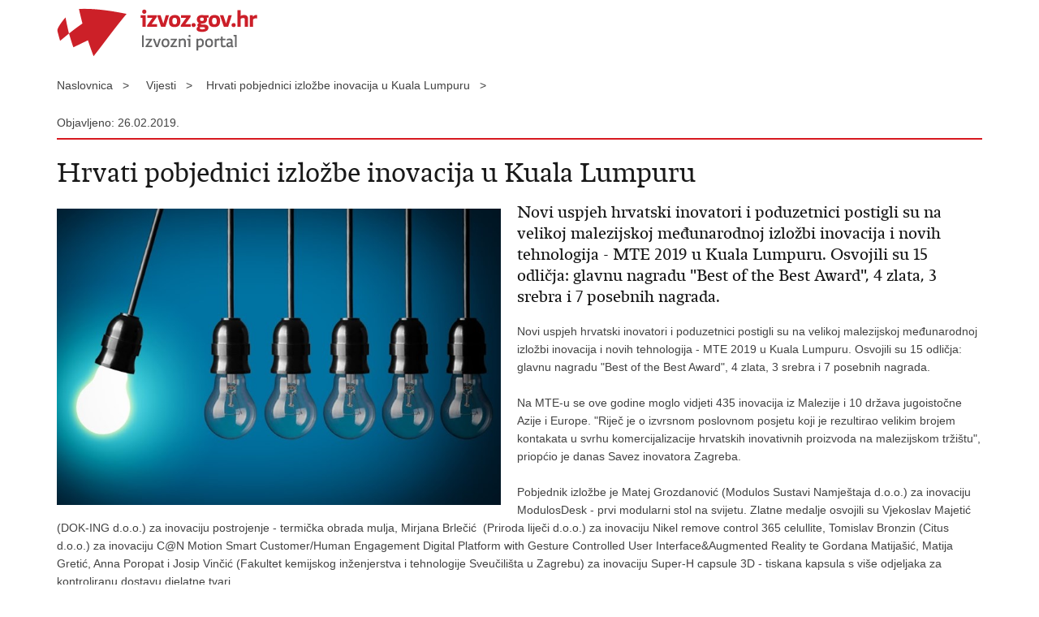

--- FILE ---
content_type: text/html; charset=utf-8
request_url: https://izvoz.gov.hr/print.aspx?id=3504&url=print
body_size: 3268
content:

<!DOCTYPE html>
<!--[if lt IE 7]>      <html class="no-js lt-ie9 lt-ie8 lt-ie7"> <![endif]-->
<!--[if IE 7]>         <html class="no-js lt-ie9 lt-ie8"> <![endif]-->
<!--[if IE 8]>         <html class="no-js lt-ie9"> <![endif]-->
<!--[if gt IE 8]><!--> <html class="no-js"> <!--<![endif]-->
    <head>
        <meta charset="utf-8" />
        <title>Izvozni portal - Hrvati pobjednici izložbe inovacija u Kuala Lumpuru</title>
        <meta name="keywords" content="" />
        <meta name="description" content="" />
        <meta name="viewport" content="width=device-width, initial-scale=1.0, maximum-scale=1.0, minimum-scale=1.0, user-scalable=no" />
		<link rel="shortcut icon" type="image/x-icon" href="/favicons/favicon.ico" />

        <link rel="stylesheet" href="/css/normalize.css" />
        <link rel="stylesheet" href="/css/main.css" />
		<link rel="stylesheet" href="/fonts/fonts.css" />
		<link rel="stylesheet" href="/css/jquery-ui-1.9.2.custom.css" />
        <link rel="stylesheet" href="/css/default.css" />
        <link rel="stylesheet" href="/css/stil_mu.css" /> 
		<link rel="stylesheet" href="/css/refineslide.css" />
		<link rel="stylesheet" href="/fancybox/jquery.fancybox-1.3.4.css" />
		<link rel="stylesheet" href="/player/mediaelementplayer.min.css" />
        <link rel="stylesheet" href="/css/print.css" />

        <script src="/js/modernizr-2.6.2-respond-1.1.0.min.js"></script>
		<script src="/js/jquery-1.8.2.min.js"></script>
		<script src="/js/jquery.cookie.js"></script>
		<script src="/js/jquery.easing.1.3.js"></script> 
		<script src="/js/jquery-ui-1.9.2.custom.js"></script>
		<script src="/js/jquery.refineslide.js"></script>
        <script src="/js/fluidvids.js"></script>
		<script src="/fancybox/jquery.mousewheel-3.0.4.pack.js"></script>
        <script src="/fancybox/jquery.fancybox-1.3.4.pack.js"></script>
        <script src="/player/mediaelement-and-player.min.js"></script>
		<script src="/js/script.js"></script>
    </head>
    <body onload="window.print()">
	
		<header>

			<div class="center">
				<div class="logo_search_content">
                    <img src="img/mu_logo.png" alt="" />
				</div>
			</div>
		</header>

        <br />

        <div class="center">

			<div class="breadcrumbs">
				<ul>
				<li>Naslovnica&nbsp;&nbsp;&nbsp;></li> 
				<li>Vijesti&nbsp;&nbsp;&nbsp;></li><li>Hrvati pobjednici izložbe inovacija u Kuala Lumpuru&nbsp;&nbsp;&nbsp;></li>
                </ul>
			</div>

		</div>

		<div class="center">	

			<div class="content article_content">

				<div class="article_left">
				
					<div class="article_info">
						<ul>
                            <li class="time_info">Objavljeno: 26.02.2019.</li> 
						</ul>
					</div>
			
					<h1>Hrvati pobjednici izložbe inovacija u Kuala Lumpuru</h1>
					
					<div class="page_content">
                        
                        <div class="article_photo">
                            <img src="/userdocsimages//slike 1/Obrt/shutterstock_140576308_cr.jpg?width=750&amp;height=500" alt=""/>   
                        </div>
                        
						<h3>Novi uspjeh hrvatski inovatori i poduzetnici postigli su na velikoj malezijskoj međunarodnoj izložbi inovacija i novih tehnologija - MTE 2019 u Kuala Lumpuru. Osvojili su 15 odličja: glavnu nagradu &quot;Best of the Best Award&quot;, 4 zlata, 3 srebra i 7 posebnih nagrada. </h3>
						Novi uspjeh hrvatski inovatori i poduzetnici postigli su na velikoj malezijskoj međunarodnoj izložbi inovacija i novih tehnologija - MTE 2019 u Kuala Lumpuru. Osvojili su 15 odličja: glavnu nagradu &quot;Best of the Best Award&quot;, 4 zlata, 3 srebra i 7 posebnih nagrada.<br>
<br>
Na MTE-u se ove godine moglo vidjeti 435 inovacija iz Malezije i 10 država jugoistočne Azije i Europe. &quot;Riječ je o izvrsnom poslovnom posjetu koji je rezultirao velikim brojem kontakata u svrhu komercijalizacije hrvatskih inovativnih proizvoda na malezijskom tržištu&quot;, priopćio je danas Savez inovatora Zagreba.<br>
<br>
Pobjednik izložbe je Matej Grozdanović (Modulos Sustavi Namještaja d.o.o.) za inovaciju ModulosDesk - prvi modularni stol na svijetu. Zlatne medalje osvojili su Vjekoslav Majetić (DOK-ING d.o.o.) za inovaciju postrojenje - termička obrada mulja, Mirjana Brlečić&nbsp; (Priroda liječi d.o.o.) za inovaciju Nikel remove control 365 celullite, Tomislav Bronzin (Citus d.o.o.) za inovaciju C@N Motion Smart Customer/Human Engagement Digital Platform with Gesture Controlled User Interface&amp;Augmented Reality te Gordana Matijašić, Matija Gretić, Anna Poropat i Josip Vinčić (Fakultet kemijskog inženjerstva i tehnologije Sveučilišta u Zagrebu) za inovaciju Super-H capsule 3D - tiskana kapsula s više odjeljaka za kontroliranu dostavu djelatne tvari.<br>
<br>
Dobitnici srebrnih odličja su Igor Puhar (Radiona Skatt d.o.o.) za inovaciju kutna spojna pločica Lastavica, Neven Palčec (MyRent d.o.o.) za inovaciju pametne brave i Juro Živičnjak i Dubravko Rogale (Tekstilno-tehnološki fakultet Sveučilišta u Zagrebu) za inovaciju triboelektrični generator za pohranjivanje statičkog naboja iz odjeće.<br>
<br>
Malezijska udruga inovatora MACRI hrvatskim je izlagačima dodijelila tri posebne nagrade, udruga najboljih inovatora Saudijske Arabije HUIF dvije posebne nagrade, kao i Poslovna mreža Asean - Hrvatska.<br>
<br>
Organizirana je i poslovna konferencija uz sudjelovanje visokih malezijskih političkih dužnosnika i poslovne zajednice. Tom prigodom formirana je Poslovna savjetnička mreža za suradnju Hrvatske i država Aseana, a SHI je s tvrtkom Transformational Innovative Maverick potpisao ugovor o poslovnoj suradnji u području komercijalizacije hrvatskih inovacija i novih proizvoda.<br>
<br>
Nakon preliminarnog dijela konferencije slijedili su izravni kontakti poslovnih ljudi zainteresiranih za hrvatske inovacije. U priopćenju su istaknute najvažnije tvrtke: Goforth Corporation; Interstars Group; Ume Asia Pacific Properties; Transformational Innovative Maverick; NanoMalaysia; Efinity Social Enterprise; Reliacraft Engineering; Pintas; East Group Asia Pcific; Kass; Titanium Adrentex; EU - Malaysia Chamber of Commerce and Industry.<br>
<br>
(hrt.hr)<br>
&nbsp;
                        
       					<br><br><div class='clear'> </div><a href='/vijesti/8?tip=2'>Vijesti iz medija</a> | <a href='/vijesti/8?tip2=18'>Događanja</a> | <a href='/vijesti/8?tema=34'>Strana tržišta i prilike</a>
						
					</div>

								 
				</div>
				
				<div class="clear"> </div> 
				
			</div>	
			
		</div>	

		<div class="space_44"> </div>
			
		<footer class="footer_gov">
		
			<div class="center">

				<div class="footer_vrh">&nbsp;</div>
			
				<div class="footer_cp">
					Copyright &copy; 2026 Izvozni portal. Sva prava pridržana.
				</div>

				
			</div>
			
			<div class="clear"></div>
			
		</footer>		
		
    </body>
</html>
